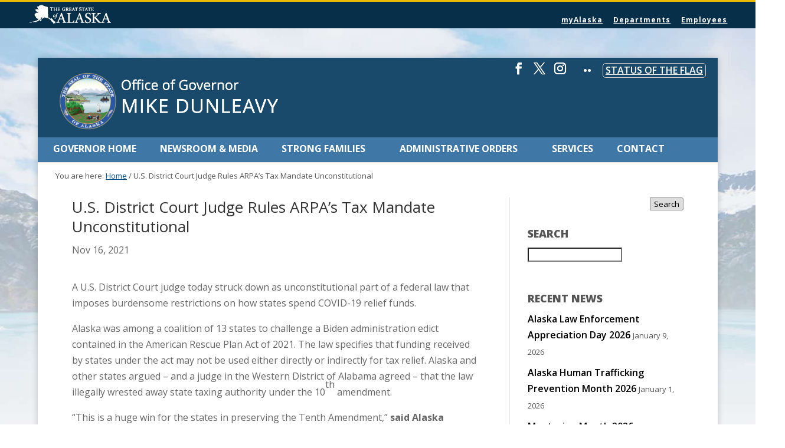

--- FILE ---
content_type: text/css
request_url: https://gov.alaska.gov/wp-content/themes/wonderbuild/custom-style.css
body_size: 4574
content:
/*
	Theme Name: AkGov2016 Genesis Theme Custom Styles
	Theme URI: https://gov.alaska.gov
	Description: The Custom Styles sheet is intended to customizes specific pages and features on Office of the Governor webpages.  
	Author: Stephen Mattson, Office of Governor
	Author URI: https://gov.alaska.gov
	Version: 3.5

	Template: genesis
	Template Version: 2.1

	License: GPL-2.0+
	License URI: https://www.gnu.org/licenses/gpl-2.0.html
*/

/* Table of Contents

	- Accordion FAQ
	- Boards and Commissions table
	- Custom Tables
	- Cabinet Bio
		- Member information
		- Accordion FAQ
	- Update Cabinet Page
	- Conference Agendas and Speaker Info
	- Contact Page
		-Constituent Relations
	- Colored Social Media Icons
	- Elections Region Contacts
	- Upcoming Events
	- Recent Events Widget
	- Priorities
	- Button Box
	- Lists
	- Shim (width hacks)
	- Inline anchor links
	- Admin Orders
	- CRM Styles
			
*/

/*** Accordion FAQ ***/
h3.accordion-header.bio-header, h4.bio-header {
    background-color: #f5f5f5;
    border: 1px solid #ececec;
    padding: .5rem;
    font-size: 1rem;
	margin: 0 1em;
    text-transform: none;
}
h3.accordion-header.small-accordion {
background-color: #f5f5f5;
    border: 1px solid #ececec;
    color: #333333;
    padding: .5rem 1em;
    font-size: 1rem;
    margin:0 0 .5em;
    text-transform: none;
}
.accordion-content {padding: 1em;}
.one-half > div.two-col {
    margin-left: 1em !important;
    margin-right: 1em !important;
}
.faq-spacer {
	margin-top: -.5em !important;
	margin-bottom: 1em !important;
}

/*** Boards and Commissions ***/
.frm_inline_form .inline-correction {margin-top: 14px;}
table.boards tbody tr:nth-child(odd) {
    background: rgba(245,245,245,1);
}
table.boards tbody tr td{
    padding: 10px 0 10px 5px;
	line-height: 1.5em;
}
table.boards thead th:first-child {
    width: 60%;
	padding-right: 4em;
}
table.boards-roster thead {
    border-bottom:1px solid #777777;
}
table.boards-roster tbody tr:nth-child(odd) {
    background: rgba(245,245,245,1);
}
table.boards-roster td{ 
    font-size: .875em;
    max-width: 22em;
    padding: 15px 10px;
    line-height: 1.2em;
	vertical-align: top;
}
table.boards-roster td span.position{ 
    font-size: 85%;
}
.fact-sheet ul li {
    list-style: none;
    font-size: 120%;
}
/*** Custom Tables ***/
table.locations-table {
    border: 1px solid rgba(231,211,126,1.00);
    border-collapse: collapse;
    border-spacing: 0;
}
col.locations-table-col-odd {
    background-color: rgba(246,238,203,1.00);
}
col.locations-table-col-even {
    background-color: rgba(255,255,255,1.00);
}
.locations-table tbody, .committees-table tbody {
    border-bottom: none;
}
.locations-table tbody td, .committees-table tbody td {
    color: #333;
    padding: 10px;
    border-top: none;
    border-bottom: none;
    line-height: 1.5em;
	vertical-align: top;
}
table .locations-table, table.committees-table {
    border: 1px solid rgba(60, 61, 66, .15);
    border-collapse: collapse;
    border-spacing: 0;
}
/*col.locations-table-col-odd, col.committees-table-col-odd {
    background-color: rgba(245,245,245,1);
}*/
col.locations-table-col-even, col.committees-table-col-even {
    background-color: rgba(255,255,255,1.00);
}
table.locations-table th, table.committees-table th {
    background-color: rgba(60, 61, 66, 1);
    color: rgb(250, 250, 250);
    min-width: 13em;
    padding: 0 10px;
    text-align: left;
}

/*** Cabinet Page ***/
.cabinet-bios h3.bio-header{    
	margin: 0 2em 4em;
	text-align: center;
}
.cabinet-bios p.member {font-size: .675rem; text-align: center; margin-bottom:0;}
.cabinet-bios p.member .commissioner {
    font-weight: bold;
    font-size: .875rem;
}
.cabinet-bios .accordion-content {
    padding: 1em;
    position: absolute;
    max-width: 930px;
    background: white;
    box-shadow: 0px 0px 0px 1200px rgba(0,0,0,.3 );
    margin: 0px auto !important;
    z-index: 100;
    left: 10%;
    right: 10%;
}
.cabinet-bios .accordion-content.col-two {
    left: -20px;
}
.cabinet-bios .accordion-content.col-three {
    left: -120px;
}
.cabinet-bios .accordion-content.col-four {
    left: -220px;
}
/*** Updated Cabinet Page ***/
.cabinet-bios.updated{
	text-align: center;
}
.cabinet-bios h2.name{
    font-size: 1em;
    margin: 0;
}
.cabinet-bios h3.position {
    font-size: 0.75em;
	font-weight: normal;
	font-style:italic;
    margin: 0 0 10px;
}
.cabinet-bios figure {
	margin: 0 0 2em;
	min-height: 250px;
}
.cabinet-bios figure img {
	margin: 0;
}
.member-detail {
	margin: 1em 0 0 0;
	padding: 0 10px;
}
.member-detail .member-photo img {
	float: left;
	margin: 0 1em 0 0;
}
.member-detail h5 {
	font-size: 90%;
    font-weight: normal;
    color: saddlebrown;
	margin: 1em 0 0;
}
.member-detail ul {
    margin: 0 0 32px 0;
}
.member-detail ul li {
    margin: 0 0 0 20px;
    list-style-type: circle;
}
.member-detail hr {
    border: 0;
    height: 0;
    border-top: 1px solid rgba(0, 0, 0, 0.3);
    border-bottom: 1px solid rgba(255, 255, 255, 0.4);
	margin-bottom: 10px;
}
.staff-position {
	margin: 0;
}
/*** Conference Agenda and Speaker Info ***/
.event-schedule {
  border-top: 5px solid #302724;
  background-color: rgba(245,245,245,1);
}
.event-schedule h3 {
  text-align: center;
  margin: 1em 0;
  font-size: 1.25em;
}
.event-schedule h2 {
  font-size: 1.15em;
  padding: 0;
  margin: 0;
}
ol.sessions {
  border-top: 1px solid #8b8380;
  margin: 0;
}
ol.sessions li.single-session {
  padding: 1em;
  list-style-type: none;
  margin: 0;
}
ol.sessions li.single-session:nth-child(even) {
  background-color: #ffffff;
}
ol.sessions li.single-session time {
  display: inline-block;
  width: 24%;
  font-weight: bold;
  font-style: italic;
  vertical-align: top;
}
ol.sessions li.single-session .event-description {
  display: inline-block;
  width: 75%;
}
span.speaker-img-link {
  float: left;
  margin: 0 1em 1em 0;
}
p.byline {
  color: brown;
  font-weight: bold;
}

/*** Contact Page ***/
.contact-number {
    color: #333;
    font-size: 1.5em !important;
    text-align: center;
    font-weight: bold;
}
.phone-number {
    font-weight: normal;
}

/*** Constituent Relations ***/
ul.cr_icons li:nth-child(even) {
    background: #e5e5e5;
    }
.cr_icons a{    
	background: url("../images/cr-sprite2.png") no-repeat scroll;
	color: #4e4c4c;
    display: block;
    height: 70px;
    padding: 20px 0px 0px 80px;
	font-weight: bold;
}
    
.cr_icons a:hover{    
	color: #4e4c4c;
}
/*** Showcase Captions ***/
.metaslider.caption-right .caption-wrap {
    width: 36% !important;
    margin: 5% 4%;
    left: initial;
    right: 0;
    padding: 20px 14px;
    line-height: 1.6em;
}
.metaslider.caption-left .caption-wrap {
    width: 36% !important;
    margin: 5% 4%;
    opacity: .9;
    padding: 20px 14px;
    line-height: 1.6em;
}
.metaslider.white .caption-wrap{
	background-color: rgba(10, 76, 120, .9);
	color: #ffffff;
    opacity: 1;
}

/*** Elections Region Contacts ***/
div.elections-region {
    background: #f5f5f5;
    border: 1px solid #ddd;
	display: inline-block; 
    padding: 20px 20px 0 ;
    margin: 0 0 32px 0;
	width: 100%;
}
/*** Colored Social Media Icons ***/
#simple-social-icons-4 ul li.social-facebook a{background-color: #37589b !important;}
#simple-social-icons-4 ul li.social-twitter a{background-color: #46D3FE !important;}
#simple-social-icons-4 ul li.social-vimeo a{background-color: #1AB7EA !important;}
#simple-social-icons-4 ul li.social-youtube a{background-color: #C42F2B !important;}
#simple-social-icons-4 ul li.social-instagram a{background-color: #3F719B !important;}
#simple-social-icons-4 ul li.social-flickr a{background-color: #FA3F86 !important;}
#simple-social-icons-4 ul li a:hover {
    -webkit-transform: translateY(-4px);
    -moz-transform: translateY(-4px);
    transform: translateY(-4px); 
}
/*** Upcoming Events - Legislative Bills ***/

dl.upcoming-event, dl.submitted-bill, dl.flag-status  {
    float: left;
    width: 100%;
    max-width: 598px;
    margin: 10px;
    padding: 10px;
    border: 1px solid #ddd;
    border-radius: 3px;
    background-color: #f5f5f5;
}
dl.submitted-bill {
    margin: 10px 0;
}
dt.event-title, dt.bill-title {
    color: brown;
    float: right;
    line-height: 1;
    max-width: 468px;
    width: 100%;
    margin: 0 0 5px 0;
    padding: 0;
}
dt.bill-title {
    color: #3f78a7;
}
dt.event-title hr, dt.bill-title hr {
    border: 0;
    height: 0;
    border-top: 1px solid rgba(0, 0, 0, 0.1);
    border-bottom: 1px solid rgba(255, 255, 255, 0.3);
	margin: 5px 0 0;
	padding: 0;
}
dd.upcoming-event-thumb img{
    float: left;
    padding: 2px;
    margin: 0 10px 10px 0;
    border: 1px solid #ccc;
    background-color: #fff;
}
dd.bill-number {
    color: #3f78a7;
    float: left;
    padding: 0px 10px;
    margin: 0 10px 5px 0;
    border: 1px solid #ccc;
    background-color: #fff;
}
dd.bill-number span {
    display: inherit;
	line-height: 1;
	text-align: center;
}
dd.bill-number span.line-one {
    font-size: 2.2em;
	font-weight: bolder;
}
dd.bill-number span.line-two {
    font-size: 2.5em;
	font-weight: lighter;
}
dd.event-description, dd.bill-description{
	font-size: 80%;
	margin: 0 0 10px;
	padding: 0;
	clear: both;
}
.accordion-content dd.bill-description{
	font-size: 110%;
}
dd.upcoming-event-thumb, dd.event-time, dd.event-location, dd.event-date{
	font-size: 90%;
	margin: 0;
	padding: 0;
}
dd.event-date{
	clear: both;
}

/*** Recent Events  ***/
dl.event-widget {
    width: 100%;
    max-width: 275px;
    float: left;
    margin: 0 0 10px 0;
    padding: 0;
}
dl.event-widget dd, dl.event-widget dt {
    margin: 0;
}
dt.event-title {
    float: right;
    font-weight: bold;
    color: darkcyan;
    max-width: 70%;
    border-bottom: 1px dashed #ccc;
    line-height: 1.25em;
    padding: 0 0 7px;
}
dd.event-thumb {
    float: left;
}
dd.event-thumb img {
    border-radius: 50%;
    background-color: #ececec;
    width: 75px;
    height: 75px;
}
dd.event-links {
    clear: right;
    font-size: 90%;
    padding: 5px 0 0 82px;
}
/*** Status of the Flag ***/
dt.flag {
    float: right;
    font-weight: bold;
    color: darkcyan;
    border-bottom: 1px dashed #ccc;
    line-height: 1.25em;
    padding: 0 0 7px;
	max-width: 425px;
    width: 100%;
    font-size: 150%;
}
.flag-status dd {
margin-left: 10px;
}

/*** Priorities ***/
.sidebar-home .priorities-div  {
    background-image: url('https://gov.alaska.gov/wp-content/uploads/sites/5/website-white-bg.jpg');
    background-repeat: no-repeat;
    background-position: 69px 0px;
    background-size: 76%;
    padding: 64% 0 0;
}
.home ul.priorities {
    clear: both;
}
.home ul.priorities li {
    display: block;
    text-align: center;
    padding: 0 !important;
    margin: 10px 0px;
    font-size: 120%;
    text-transform: uppercase;
    color: white;
    letter-spacing: 2px;
}
.home ul.priorities li a, .button-box a {
    color: white;
    display: block;
    padding: 0;
}
.home ul.priorities li a:hover{
    background: rgba(10,76,120,.5);
    text-decoration: none;
}
.home ul.priorities li span, .button-box a{
    display: block;
    background: rgba(10,76,120,.8);
    width: 100%;
    padding: 14px 0;
    transition: ease 1s;
}
.home ul.priorities li span:hover, .button-box a:hover{
    letter-spacing: 5px;
    transition: ease .25s;
}
ul.footer-priorities li {
    background: none;
    text-align: center;
    font-size: 1.25em;
    text-transform: uppercase;
    font-style: italic;
    letter-spacing: 2px;
}
/*** Button Box ***/
.button-box {
    font-size: 110% !important;
    letter-spacing: 2px;
	margin: 16px auto !important;
    text-align: center;
    text-transform: uppercase;
	width: 60%;
}
.button-box a, .button-box span{
    display: block;
    background: rgba(10,76,120,.8);
    width: 100%;
    padding: 14px 0;
    transition: ease 1s;
}
.button-box a:hover, .button-box span:hover{
    letter-spacing: 3px;
    transition: ease .25s;
}

/*Depricated, but class still may still appear*/
ol.alpha-list li, ol.alpha-list-1 li, ol.alpha-list-2 li, ol.para-alpha-list li, ol.para-alpha-list-1 li, ol.para-alpha-list-2 li, ol.para-num-list li, ol.para-num-list-1 li, ol.para-num-list-2 li{
    position: relative;
}
ol.para-num-list li{
 	list-style-type: none;
}
 ol.para-alpha-list li:before {
    counter-increment: alpha;
    content:"(" counter(alpha, lower-alpha)") "
}
ol.alpha-list, ol.alpha-list-1, ol.alpha-list-2, ol.para-alpha-list, ol.para-alpha-list-1, ol.para-alpha-list-2 {
    counter-reset: alpha;
}
ol.alpha-list li {
    list-style-type: lower-alpha;
}
ol.num-list, ol.para-num-list, ol.para-num-list-1, ol.para-num-list-2, ol.para-num-list-3 {
    counter-reset: roman;
}
ol.para-alpha-list li, ol.para-alpha-list-1 li, ol.para-alpha-list-2 li{
 	list-style-type: alpha;
}
ol.para-num-list-1 li:before {
    counter-increment: roman;
    content:counter(roman)") ";
}
ol.para-num-list li:before, ol.para-num-list-2 li:before {
    counter-increment: roman;
    content:"(" counter(roman)") ";
}
ol.para-num-list-3 li, ol.num-list-1 li {
	list-style-type: lower-roman;
}
ol.num-list-2 li {
	list-style-type: upper-roman;
}
ol.alpha-list-2 > li, ol.alpha-upper > li {
    list-style-type: upper-alpha;
}
ol.para-alpha-list-3 li:before {
    counter-increment: alpha;
    content:counter(alpha, upper-alpha)") ";
}
ol.para-alpha-list-4 li:before {
    counter-increment: alpha;
    content:"(" counter(alpha, upper-alpha)") ";
}
ol.alpha-list > li, ol.alpha-list-1 > li, ol.alpha-lower > li {
    list-style-type: lower-alpha;
}
ol.para-alpha-list-1 li:before {
    counter-increment: alpha;
    content:counter(alpha, lower-alpha)") ";
}
ol.para-alpha-list-2 li:before {
    counter-increment: alpha;
    content:"(" counter(alpha, lower-alpha)") ";
}
/*End depricated*/

/*** Customized List Style ***/
/*This code provides applies styles to the following list types:
1) Numbers with unpaired parenthesis - ".cl_unpaired-num"  1)
2) Numbers with paired parenthesis - ".cl_paired-num" (1)
3) Roman numerals, uppercase - ".cl_upper-roman" I.
4) Roman numerals, lowercase - ".cl_lower-roman" i.
5) Roman numerals, lowercase with unpaired parenthesis - ".cl_unpaired-lower-roman" i)
6) Roman numerals, lowercase with paired parenthesis - ".cl_paired-lower-roman" (i)
7) Alpha, uppercase, - ".cl_upper-alpha" A.
8) Alpha, uppercase with unpaired parenthesis - ".cl_unpaired-upper-alpha" A)
9) Alpha, uppercase with paired parenthesis - ".cl_paired-upper-alpha" (A)
10) Alpha, lowercase - ".cl_lower-alpha" A.
11) Alpha, lowercase with unpaired parenthesis - ".cl_unpaired-lower-alpha" A)
12) Alpha, lowercase with paired parenthesis - ".cl_paired--lower-alpha" (A)

The prefix cl is used to create clarity of code specific for Custom Lists

/*Remove default list style*/
.cl_clean-list li{
	list-style-type: none !important;
}
.sidebar .cl_clean-list li{
	padding: 0px !important;
}
/*Place custom list style*/
.cl_place-list li{
   position: relative;
}
/*Reset counters for nested lists*/
.cl_reset-alpha-counter, .cl_reset-alpha-counter li {
   counter-reset: alpha;
}
ol.cl_reset-roman-counter, ol.cl_reset-num-counter, ol.cl_reset-roman-counter li, ol.cl_reset-num-counter li{
   counter-reset: roman;
}
/*Numbers with unpaired parenthesis*/
ol.cl_unpaired-num {
	list-style-type: none;
}
ol.cl_unpaired-num li {
    counter-increment: roman;
}
ol.cl_unpaired-num li:before {
    content:counter(roman)") ";
}
/*Numbers with paired parenthesis */
ol.cl_paired-num {
	list-style-type: none;
}
.cl_paired-num li {
    counter-increment: roman;
}
.cl_paired-num li:before {
    content:"(" counter(roman)") ";
}
	/*Paired number nested within a paired lower alpha */
	.cl_paired-lower-alpha .cl_paired-num li {
		counter-increment: roman;
	}
	.cl_paired-lower-alpha .cl_paired-num li:before {
		content:"(" counter(roman)") ";
	}
	/*Paired number nested within a paired upper alpha */
	.cl_paired-upper-alpha .cl_paired-num li {
		counter-increment: roman;
	}
	.cl_paired-upper-alpha .cl_paired-num li:before {
		content:"(" counter(roman)") ";
	}

/*Uppercase Roman Numerals*/
ol.cl_upper-roman > li {
	list-style-type: upper-roman;
}
/*Lowercase Roman Numerals*/
ol.cl_lower-roman li, ol.cl_unpaired-lower-roman li, ol.cl_paired-lower-roman li {
	list-style-type: lower-roman;
}
/*Lowercase Roman Numerals with unpaired parenthesis*/
/*Lowercase Roman Numerals with paired parenthesis*/
/*Uppercase Alpha*/
ol.cl_upper-alpha > li, ol.cl_unpaired-upper-alpha > li, ol.cl_paired-upper-alpha > li {
    list-style-type: upper-alpha;
}
/*Uppercase Alpha with unpaired parenthesis*/
ol.cl_unpaired-upper-alpha li {
    counter-increment: alpha;
}
ol.cl_unpaired-upper-alpha li:before {
    content:counter(alpha, upper-alpha)") ";
}
/*Upperercase Alpha with paired parenthesis*/
ol.cl_paired-upper-alpha {
	list-style-type: none;
}
ol.cl_paired-upper-alpha li {
    counter-increment: alpha;
}
ol.cl_paired-upper-alpha li:before {
    content:"(" counter(alpha, upper-alpha)") ";
}
	/*Paired upper alpha nested within a paired number */
	.cl_paired-num .cl_paired-upper-alpha {
		counter-reset: alpha;
	}
	.cl_paired-num .cl_paired-upper-alpha li {
		counter-increment: alpha;
	}
	.cl_paired-num .cl_paired-upper-alpha li:before {
    content:counter(alpha, upper-alpha)") ";
	}
	
/*Lowercase Alpha*/
ol.cl_lower-alpha > li {
    list-style-type: lower-alpha;
}
/*Lowercase Alpha with unpaired parenthesis*/
ol.cl_unpaired-lower-alpha li:before {
    counter-increment: alpha;
    content:counter(alpha, lower-alpha)") ";
 	list-style-type: alpha;
}
/*Lowerercase Alpha with paired parenthesis*/
ol.cl_paired-lower-alpha {
	list-style-type: none;
}
ol.cl_paired-lower-alpha li {
    counter-increment: alpha;
}
ol.cl_paired-lower-alpha li:before {
    content:"(" counter(alpha, lower-alpha)") ";
}

ul li blockquote p, ol li blockquote p{
	font-size: inherit;
}

ol li p {
	font-size: inherit;
}



/*** Shim Hacks ***/
.shim {
    width: 960px;
}
/*** Inline Anchor links ***/
ul.inline-anchor {
    margin: 0 0 2em 0;
    padding: 0;
}
ul.inline-anchor li {
    display: inline;
    margin: 0 2px;
    padding: 0px;
}
.inline-anchor a {
    background: #fff;
    border-bottom: 5px solid #b94a48;
	color: #014c8b;
	font-size: 16px;
    line-height: 18px;
    margin: 0 0 2em;
    padding: 7px;
	word-wrap: break-word;
    text-align: center;
}
.inline-anchor a:hover, .inline-anchor a:active, .inline-anchor a:focus {
    border-top: 5px solid #3f78a7;
    border-bottom: none;
	font-weight: bold;
	text-decoration: none;
	letter-spacing: 1px;
}
/*** Admin Orders ***/
.admin-orders table{
    margin: auto;
	width: 80%;
}
.admin-orders table th{
    min-width: 350px;
    width: auto;
}
.admin-orders table th,.admin-orders table td {
    padding: 10px 0 10px 15px;
    vertical-align: top;
}

ul.frontpage-article {
    list-style: none;
    padding: 0 20px;
}
ul.frontpage-article li a{
	font-size: 1.2em;
}

/*** CRM Styles ***/
.crm form label {
	font-weight: bold;
}

#crNote {
    font-size: 20px;
    border: 1px solid rgb(255, 165, 0);
    padding: 13px;
    background-color: lightgoldenrodyellow;
    font-family: none;
}

.applyNote {
    font-size: 14px;
	margin: 0 0 8px 0;
}

#crNote p{
	margin: 0 0 13px;
	line-height: 1.2;
}
.required {
	color: red;
}
.apply form fieldset select {
	margin-top: 2px;
}
.apply .eeo {
    font-size: 16px;
    border: 1px solid rgb(255, 165, 0);
    padding: 13px;
    background-color: lightgoldenrodyellow;
	margin: 10px;
}

.validation-summary-errors {
    color: red;
    font-weight: bold;
}
